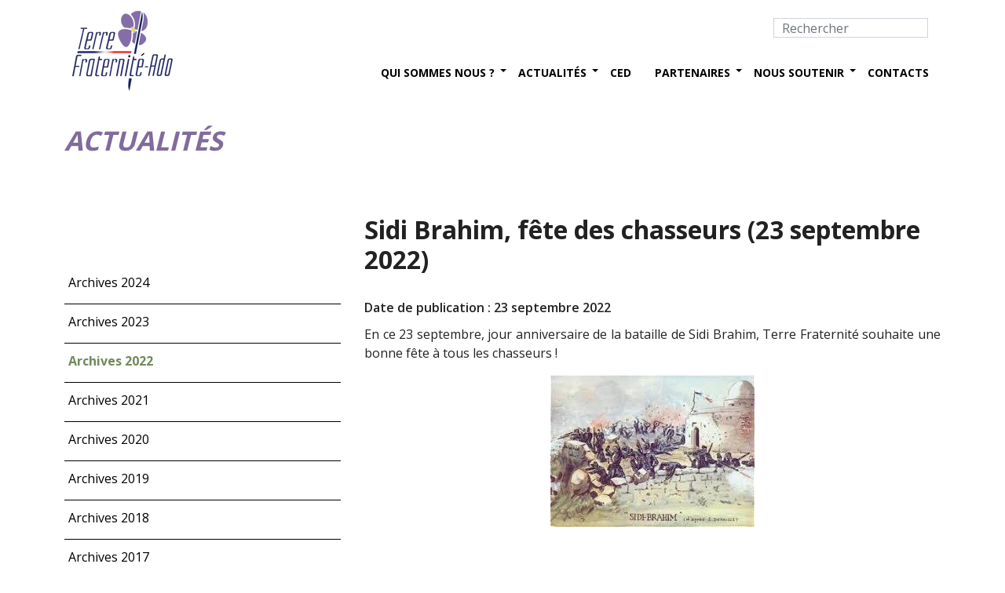

--- FILE ---
content_type: text/html; charset=UTF-8
request_url: https://www.terre-fraternite.fr/sidi-brahim-fete-des-chasseurs-23-septembre-2022/
body_size: 8667
content:
<!DOCTYPE html>
<html class="no-js">
<head>

	
	
	
	<meta charset="utf-8">
	<meta http-equiv="X-UA-Compatible" content="IE=edge">
  	<meta name="viewport" content="width=device-width, initial-scale=1.0">
	<link rel="alternate" hreflang="fr-fr" href="https://www.terre-fraternite.fr/sidi-brahim-fete-des-chasseurs-23-septembre-2022/" />
<link rel="alternate" hreflang="x-default" href="https://www.terre-fraternite.fr/sidi-brahim-fete-des-chasseurs-23-septembre-2022/" />

		<!-- All in One SEO 4.7.1.1 - aioseo.com -->
		<title>Sidi Brahim, fête des chasseurs (23 septembre 2022) | Terre Fraternité</title>
		<meta name="description" content="En ce 23 septembre, jour anniversaire de la bataille de Sidi Brahim, Terre Fraternité souhaite une bonne fête à tous les chasseurs !" />
		<meta name="robots" content="max-image-preview:large" />
		<link rel="canonical" href="https://www.terre-fraternite.fr/sidi-brahim-fete-des-chasseurs-23-septembre-2022/" />
		<meta name="generator" content="All in One SEO (AIOSEO) 4.7.1.1" />
		<meta property="og:locale" content="fr_FR" />
		<meta property="og:site_name" content="Terre Fraternité – Association sous statut loi 1901 créée en 2005, elle vient en soutien des militaires de l&#039;armée de terre blessés en service, à leur familles et aux familles des soldats morts en service" />
		<meta property="og:type" content="article" />
		<meta property="og:title" content="Sidi Brahim, fête des chasseurs (23 septembre 2022) | Terre Fraternité" />
		<meta property="og:description" content="En ce 23 septembre, jour anniversaire de la bataille de Sidi Brahim, Terre Fraternité souhaite une bonne fête à tous les chasseurs !" />
		<meta property="og:url" content="https://www.terre-fraternite.fr/sidi-brahim-fete-des-chasseurs-23-septembre-2022/" />
		<meta property="og:image" content="https://www.terre-fraternite.fr/wp-content/uploads/2021/09/logo_tf_2021.png" />
		<meta property="og:image:secure_url" content="https://www.terre-fraternite.fr/wp-content/uploads/2021/09/logo_tf_2021.png" />
		<meta property="og:image:width" content="126" />
		<meta property="og:image:height" content="105" />
		<meta property="article:published_time" content="2022-09-23T12:49:35+00:00" />
		<meta property="article:modified_time" content="2022-09-28T12:50:59+00:00" />
		<meta property="article:publisher" content="https://www.facebook.com/TerreFraternite/" />
		<meta name="twitter:card" content="summary" />
		<meta name="twitter:site" content="@TerreFraternite" />
		<meta name="twitter:title" content="Sidi Brahim, fête des chasseurs (23 septembre 2022) | Terre Fraternité" />
		<meta name="twitter:description" content="En ce 23 septembre, jour anniversaire de la bataille de Sidi Brahim, Terre Fraternité souhaite une bonne fête à tous les chasseurs !" />
		<meta name="twitter:creator" content="@TerreFraternite" />
		<meta name="twitter:image" content="https://www.terre-fraternite.fr/wp-content/uploads/2021/09/logo_tf_2021.png" />
		<script type="application/ld+json" class="aioseo-schema">
			{"@context":"https:\/\/schema.org","@graph":[{"@type":"Article","@id":"https:\/\/www.terre-fraternite.fr\/sidi-brahim-fete-des-chasseurs-23-septembre-2022\/#article","name":"Sidi Brahim, f\u00eate des chasseurs (23 septembre 2022) | Terre Fraternit\u00e9","headline":"Sidi Brahim, f\u00eate des chasseurs (23 septembre 2022)","author":{"@id":"##author"},"publisher":{"@id":"https:\/\/www.terre-fraternite.fr\/#organization"},"image":{"@type":"ImageObject","url":"https:\/\/www.terre-fraternite.fr\/wp-content\/uploads\/2022\/09\/2022_09_23-sidi_brahim.jpeg","width":260,"height":194},"datePublished":"2022-09-23T14:49:35+02:00","dateModified":"2022-09-28T14:50:59+02:00","inLanguage":"fr-FR","mainEntityOfPage":{"@id":"https:\/\/www.terre-fraternite.fr\/sidi-brahim-fete-des-chasseurs-23-septembre-2022\/#webpage"},"isPartOf":{"@id":"https:\/\/www.terre-fraternite.fr\/sidi-brahim-fete-des-chasseurs-23-septembre-2022\/#webpage"},"articleSection":"Actualit\u00e9s"},{"@type":"BreadcrumbList","@id":"https:\/\/www.terre-fraternite.fr\/sidi-brahim-fete-des-chasseurs-23-septembre-2022\/#breadcrumblist","itemListElement":[{"@type":"ListItem","@id":"https:\/\/www.terre-fraternite.fr\/#listItem","position":1,"name":"Domicile","item":"https:\/\/www.terre-fraternite.fr\/","nextItem":"https:\/\/www.terre-fraternite.fr\/sidi-brahim-fete-des-chasseurs-23-septembre-2022\/#listItem"},{"@type":"ListItem","@id":"https:\/\/www.terre-fraternite.fr\/sidi-brahim-fete-des-chasseurs-23-septembre-2022\/#listItem","position":2,"name":"Sidi Brahim, f\u00eate des chasseurs (23 septembre 2022)","previousItem":"https:\/\/www.terre-fraternite.fr\/#listItem"}]},{"@type":"Organization","@id":"https:\/\/www.terre-fraternite.fr\/#organization","name":"Terre Fraternit\u00e9","description":"Association sous statut loi 1901 cr\u00e9\u00e9e en 2005, elle vient en soutien des militaires de l'arm\u00e9e de terre bless\u00e9s en service, \u00e0 leur familles et aux familles des soldats morts en service","url":"https:\/\/www.terre-fraternite.fr\/","telephone":"+33144423175","logo":{"@type":"ImageObject","url":"https:\/\/www.terre-fraternite.fr\/wp-content\/uploads\/2021\/09\/logo_tf_2021.png","@id":"https:\/\/www.terre-fraternite.fr\/sidi-brahim-fete-des-chasseurs-23-septembre-2022\/#organizationLogo","width":126,"height":105},"image":{"@id":"https:\/\/www.terre-fraternite.fr\/sidi-brahim-fete-des-chasseurs-23-septembre-2022\/#organizationLogo"},"sameAs":["https:\/\/www.facebook.com\/TerreFraternite\/","https:\/\/twitter.com\/TerreFraternite\/","https:\/\/www.instagram.com\/terrefraternite\/","https:\/\/www.youtube.com\/channel\/UCumwVrnOxO-X5QwKjRpWHGQ"]},{"@type":"Person","@id":"##author","url":"#","name":"Terre Fraternit\u00e9"},{"@type":"WebPage","@id":"https:\/\/www.terre-fraternite.fr\/sidi-brahim-fete-des-chasseurs-23-septembre-2022\/#webpage","url":"https:\/\/www.terre-fraternite.fr\/sidi-brahim-fete-des-chasseurs-23-septembre-2022\/","name":"Sidi Brahim, f\u00eate des chasseurs (23 septembre 2022) | Terre Fraternit\u00e9","description":"En ce 23 septembre, jour anniversaire de la bataille de Sidi Brahim, Terre Fraternit\u00e9 souhaite une bonne f\u00eate \u00e0 tous les chasseurs !","inLanguage":"fr-FR","isPartOf":{"@id":"https:\/\/www.terre-fraternite.fr\/#website"},"breadcrumb":{"@id":"https:\/\/www.terre-fraternite.fr\/sidi-brahim-fete-des-chasseurs-23-septembre-2022\/#breadcrumblist"},"author":{"@id":"##author"},"creator":{"@id":"##author"},"image":{"@type":"ImageObject","url":"https:\/\/www.terre-fraternite.fr\/wp-content\/uploads\/2022\/09\/2022_09_23-sidi_brahim.jpeg","@id":"https:\/\/www.terre-fraternite.fr\/sidi-brahim-fete-des-chasseurs-23-septembre-2022\/#mainImage","width":260,"height":194},"primaryImageOfPage":{"@id":"https:\/\/www.terre-fraternite.fr\/sidi-brahim-fete-des-chasseurs-23-septembre-2022\/#mainImage"},"datePublished":"2022-09-23T14:49:35+02:00","dateModified":"2022-09-28T14:50:59+02:00"},{"@type":"WebSite","@id":"https:\/\/www.terre-fraternite.fr\/#website","url":"https:\/\/www.terre-fraternite.fr\/","name":"Terre Fraternit\u00e9","description":"Association sous statut loi 1901 cr\u00e9\u00e9e en 2005, elle vient en soutien des militaires de l'arm\u00e9e de terre bless\u00e9s en service, \u00e0 leur familles et aux familles des soldats morts en service","inLanguage":"fr-FR","publisher":{"@id":"https:\/\/www.terre-fraternite.fr\/#organization"}}]}
		</script>
		<!-- All in One SEO -->

<script type="text/javascript">
/* <![CDATA[ */
window._wpemojiSettings = {"baseUrl":"https:\/\/s.w.org\/images\/core\/emoji\/15.0.3\/72x72\/","ext":".png","svgUrl":"https:\/\/s.w.org\/images\/core\/emoji\/15.0.3\/svg\/","svgExt":".svg","source":{"concatemoji":"https:\/\/www.terre-fraternite.fr\/wp-includes\/js\/wp-emoji-release.min.js?ver=6.6.4"}};
/*! This file is auto-generated */
!function(i,n){var o,s,e;function c(e){try{var t={supportTests:e,timestamp:(new Date).valueOf()};sessionStorage.setItem(o,JSON.stringify(t))}catch(e){}}function p(e,t,n){e.clearRect(0,0,e.canvas.width,e.canvas.height),e.fillText(t,0,0);var t=new Uint32Array(e.getImageData(0,0,e.canvas.width,e.canvas.height).data),r=(e.clearRect(0,0,e.canvas.width,e.canvas.height),e.fillText(n,0,0),new Uint32Array(e.getImageData(0,0,e.canvas.width,e.canvas.height).data));return t.every(function(e,t){return e===r[t]})}function u(e,t,n){switch(t){case"flag":return n(e,"\ud83c\udff3\ufe0f\u200d\u26a7\ufe0f","\ud83c\udff3\ufe0f\u200b\u26a7\ufe0f")?!1:!n(e,"\ud83c\uddfa\ud83c\uddf3","\ud83c\uddfa\u200b\ud83c\uddf3")&&!n(e,"\ud83c\udff4\udb40\udc67\udb40\udc62\udb40\udc65\udb40\udc6e\udb40\udc67\udb40\udc7f","\ud83c\udff4\u200b\udb40\udc67\u200b\udb40\udc62\u200b\udb40\udc65\u200b\udb40\udc6e\u200b\udb40\udc67\u200b\udb40\udc7f");case"emoji":return!n(e,"\ud83d\udc26\u200d\u2b1b","\ud83d\udc26\u200b\u2b1b")}return!1}function f(e,t,n){var r="undefined"!=typeof WorkerGlobalScope&&self instanceof WorkerGlobalScope?new OffscreenCanvas(300,150):i.createElement("canvas"),a=r.getContext("2d",{willReadFrequently:!0}),o=(a.textBaseline="top",a.font="600 32px Arial",{});return e.forEach(function(e){o[e]=t(a,e,n)}),o}function t(e){var t=i.createElement("script");t.src=e,t.defer=!0,i.head.appendChild(t)}"undefined"!=typeof Promise&&(o="wpEmojiSettingsSupports",s=["flag","emoji"],n.supports={everything:!0,everythingExceptFlag:!0},e=new Promise(function(e){i.addEventListener("DOMContentLoaded",e,{once:!0})}),new Promise(function(t){var n=function(){try{var e=JSON.parse(sessionStorage.getItem(o));if("object"==typeof e&&"number"==typeof e.timestamp&&(new Date).valueOf()<e.timestamp+604800&&"object"==typeof e.supportTests)return e.supportTests}catch(e){}return null}();if(!n){if("undefined"!=typeof Worker&&"undefined"!=typeof OffscreenCanvas&&"undefined"!=typeof URL&&URL.createObjectURL&&"undefined"!=typeof Blob)try{var e="postMessage("+f.toString()+"("+[JSON.stringify(s),u.toString(),p.toString()].join(",")+"));",r=new Blob([e],{type:"text/javascript"}),a=new Worker(URL.createObjectURL(r),{name:"wpTestEmojiSupports"});return void(a.onmessage=function(e){c(n=e.data),a.terminate(),t(n)})}catch(e){}c(n=f(s,u,p))}t(n)}).then(function(e){for(var t in e)n.supports[t]=e[t],n.supports.everything=n.supports.everything&&n.supports[t],"flag"!==t&&(n.supports.everythingExceptFlag=n.supports.everythingExceptFlag&&n.supports[t]);n.supports.everythingExceptFlag=n.supports.everythingExceptFlag&&!n.supports.flag,n.DOMReady=!1,n.readyCallback=function(){n.DOMReady=!0}}).then(function(){return e}).then(function(){var e;n.supports.everything||(n.readyCallback(),(e=n.source||{}).concatemoji?t(e.concatemoji):e.wpemoji&&e.twemoji&&(t(e.twemoji),t(e.wpemoji)))}))}((window,document),window._wpemojiSettings);
/* ]]> */
</script>
<link rel='stylesheet' id='dashicons-css' href='https://www.terre-fraternite.fr/wp-includes/css/dashicons.min.css?ver=6.6.4' type='text/css' media='all' />
<link rel='stylesheet' id='menu-icons-extra-css' href='https://www.terre-fraternite.fr/wp-content/plugins/menu-icons/css/extra.min.css?ver=0.13.15' type='text/css' media='all' />
<style id='wp-emoji-styles-inline-css' type='text/css'>

	img.wp-smiley, img.emoji {
		display: inline !important;
		border: none !important;
		box-shadow: none !important;
		height: 1em !important;
		width: 1em !important;
		margin: 0 0.07em !important;
		vertical-align: -0.1em !important;
		background: none !important;
		padding: 0 !important;
	}
</style>
<link rel='stylesheet' id='wp-block-library-css' href='https://www.terre-fraternite.fr/wp-includes/css/dist/block-library/style.min.css?ver=6.6.4' type='text/css' media='all' />
<style id='classic-theme-styles-inline-css' type='text/css'>
/*! This file is auto-generated */
.wp-block-button__link{color:#fff;background-color:#32373c;border-radius:9999px;box-shadow:none;text-decoration:none;padding:calc(.667em + 2px) calc(1.333em + 2px);font-size:1.125em}.wp-block-file__button{background:#32373c;color:#fff;text-decoration:none}
</style>
<style id='global-styles-inline-css' type='text/css'>
:root{--wp--preset--aspect-ratio--square: 1;--wp--preset--aspect-ratio--4-3: 4/3;--wp--preset--aspect-ratio--3-4: 3/4;--wp--preset--aspect-ratio--3-2: 3/2;--wp--preset--aspect-ratio--2-3: 2/3;--wp--preset--aspect-ratio--16-9: 16/9;--wp--preset--aspect-ratio--9-16: 9/16;--wp--preset--color--black: #000000;--wp--preset--color--cyan-bluish-gray: #abb8c3;--wp--preset--color--white: #ffffff;--wp--preset--color--pale-pink: #f78da7;--wp--preset--color--vivid-red: #cf2e2e;--wp--preset--color--luminous-vivid-orange: #ff6900;--wp--preset--color--luminous-vivid-amber: #fcb900;--wp--preset--color--light-green-cyan: #7bdcb5;--wp--preset--color--vivid-green-cyan: #00d084;--wp--preset--color--pale-cyan-blue: #8ed1fc;--wp--preset--color--vivid-cyan-blue: #0693e3;--wp--preset--color--vivid-purple: #9b51e0;--wp--preset--gradient--vivid-cyan-blue-to-vivid-purple: linear-gradient(135deg,rgba(6,147,227,1) 0%,rgb(155,81,224) 100%);--wp--preset--gradient--light-green-cyan-to-vivid-green-cyan: linear-gradient(135deg,rgb(122,220,180) 0%,rgb(0,208,130) 100%);--wp--preset--gradient--luminous-vivid-amber-to-luminous-vivid-orange: linear-gradient(135deg,rgba(252,185,0,1) 0%,rgba(255,105,0,1) 100%);--wp--preset--gradient--luminous-vivid-orange-to-vivid-red: linear-gradient(135deg,rgba(255,105,0,1) 0%,rgb(207,46,46) 100%);--wp--preset--gradient--very-light-gray-to-cyan-bluish-gray: linear-gradient(135deg,rgb(238,238,238) 0%,rgb(169,184,195) 100%);--wp--preset--gradient--cool-to-warm-spectrum: linear-gradient(135deg,rgb(74,234,220) 0%,rgb(151,120,209) 20%,rgb(207,42,186) 40%,rgb(238,44,130) 60%,rgb(251,105,98) 80%,rgb(254,248,76) 100%);--wp--preset--gradient--blush-light-purple: linear-gradient(135deg,rgb(255,206,236) 0%,rgb(152,150,240) 100%);--wp--preset--gradient--blush-bordeaux: linear-gradient(135deg,rgb(254,205,165) 0%,rgb(254,45,45) 50%,rgb(107,0,62) 100%);--wp--preset--gradient--luminous-dusk: linear-gradient(135deg,rgb(255,203,112) 0%,rgb(199,81,192) 50%,rgb(65,88,208) 100%);--wp--preset--gradient--pale-ocean: linear-gradient(135deg,rgb(255,245,203) 0%,rgb(182,227,212) 50%,rgb(51,167,181) 100%);--wp--preset--gradient--electric-grass: linear-gradient(135deg,rgb(202,248,128) 0%,rgb(113,206,126) 100%);--wp--preset--gradient--midnight: linear-gradient(135deg,rgb(2,3,129) 0%,rgb(40,116,252) 100%);--wp--preset--font-size--small: 13px;--wp--preset--font-size--medium: 20px;--wp--preset--font-size--large: 36px;--wp--preset--font-size--x-large: 42px;--wp--preset--spacing--20: 0.44rem;--wp--preset--spacing--30: 0.67rem;--wp--preset--spacing--40: 1rem;--wp--preset--spacing--50: 1.5rem;--wp--preset--spacing--60: 2.25rem;--wp--preset--spacing--70: 3.38rem;--wp--preset--spacing--80: 5.06rem;--wp--preset--shadow--natural: 6px 6px 9px rgba(0, 0, 0, 0.2);--wp--preset--shadow--deep: 12px 12px 50px rgba(0, 0, 0, 0.4);--wp--preset--shadow--sharp: 6px 6px 0px rgba(0, 0, 0, 0.2);--wp--preset--shadow--outlined: 6px 6px 0px -3px rgba(255, 255, 255, 1), 6px 6px rgba(0, 0, 0, 1);--wp--preset--shadow--crisp: 6px 6px 0px rgba(0, 0, 0, 1);}:where(.is-layout-flex){gap: 0.5em;}:where(.is-layout-grid){gap: 0.5em;}body .is-layout-flex{display: flex;}.is-layout-flex{flex-wrap: wrap;align-items: center;}.is-layout-flex > :is(*, div){margin: 0;}body .is-layout-grid{display: grid;}.is-layout-grid > :is(*, div){margin: 0;}:where(.wp-block-columns.is-layout-flex){gap: 2em;}:where(.wp-block-columns.is-layout-grid){gap: 2em;}:where(.wp-block-post-template.is-layout-flex){gap: 1.25em;}:where(.wp-block-post-template.is-layout-grid){gap: 1.25em;}.has-black-color{color: var(--wp--preset--color--black) !important;}.has-cyan-bluish-gray-color{color: var(--wp--preset--color--cyan-bluish-gray) !important;}.has-white-color{color: var(--wp--preset--color--white) !important;}.has-pale-pink-color{color: var(--wp--preset--color--pale-pink) !important;}.has-vivid-red-color{color: var(--wp--preset--color--vivid-red) !important;}.has-luminous-vivid-orange-color{color: var(--wp--preset--color--luminous-vivid-orange) !important;}.has-luminous-vivid-amber-color{color: var(--wp--preset--color--luminous-vivid-amber) !important;}.has-light-green-cyan-color{color: var(--wp--preset--color--light-green-cyan) !important;}.has-vivid-green-cyan-color{color: var(--wp--preset--color--vivid-green-cyan) !important;}.has-pale-cyan-blue-color{color: var(--wp--preset--color--pale-cyan-blue) !important;}.has-vivid-cyan-blue-color{color: var(--wp--preset--color--vivid-cyan-blue) !important;}.has-vivid-purple-color{color: var(--wp--preset--color--vivid-purple) !important;}.has-black-background-color{background-color: var(--wp--preset--color--black) !important;}.has-cyan-bluish-gray-background-color{background-color: var(--wp--preset--color--cyan-bluish-gray) !important;}.has-white-background-color{background-color: var(--wp--preset--color--white) !important;}.has-pale-pink-background-color{background-color: var(--wp--preset--color--pale-pink) !important;}.has-vivid-red-background-color{background-color: var(--wp--preset--color--vivid-red) !important;}.has-luminous-vivid-orange-background-color{background-color: var(--wp--preset--color--luminous-vivid-orange) !important;}.has-luminous-vivid-amber-background-color{background-color: var(--wp--preset--color--luminous-vivid-amber) !important;}.has-light-green-cyan-background-color{background-color: var(--wp--preset--color--light-green-cyan) !important;}.has-vivid-green-cyan-background-color{background-color: var(--wp--preset--color--vivid-green-cyan) !important;}.has-pale-cyan-blue-background-color{background-color: var(--wp--preset--color--pale-cyan-blue) !important;}.has-vivid-cyan-blue-background-color{background-color: var(--wp--preset--color--vivid-cyan-blue) !important;}.has-vivid-purple-background-color{background-color: var(--wp--preset--color--vivid-purple) !important;}.has-black-border-color{border-color: var(--wp--preset--color--black) !important;}.has-cyan-bluish-gray-border-color{border-color: var(--wp--preset--color--cyan-bluish-gray) !important;}.has-white-border-color{border-color: var(--wp--preset--color--white) !important;}.has-pale-pink-border-color{border-color: var(--wp--preset--color--pale-pink) !important;}.has-vivid-red-border-color{border-color: var(--wp--preset--color--vivid-red) !important;}.has-luminous-vivid-orange-border-color{border-color: var(--wp--preset--color--luminous-vivid-orange) !important;}.has-luminous-vivid-amber-border-color{border-color: var(--wp--preset--color--luminous-vivid-amber) !important;}.has-light-green-cyan-border-color{border-color: var(--wp--preset--color--light-green-cyan) !important;}.has-vivid-green-cyan-border-color{border-color: var(--wp--preset--color--vivid-green-cyan) !important;}.has-pale-cyan-blue-border-color{border-color: var(--wp--preset--color--pale-cyan-blue) !important;}.has-vivid-cyan-blue-border-color{border-color: var(--wp--preset--color--vivid-cyan-blue) !important;}.has-vivid-purple-border-color{border-color: var(--wp--preset--color--vivid-purple) !important;}.has-vivid-cyan-blue-to-vivid-purple-gradient-background{background: var(--wp--preset--gradient--vivid-cyan-blue-to-vivid-purple) !important;}.has-light-green-cyan-to-vivid-green-cyan-gradient-background{background: var(--wp--preset--gradient--light-green-cyan-to-vivid-green-cyan) !important;}.has-luminous-vivid-amber-to-luminous-vivid-orange-gradient-background{background: var(--wp--preset--gradient--luminous-vivid-amber-to-luminous-vivid-orange) !important;}.has-luminous-vivid-orange-to-vivid-red-gradient-background{background: var(--wp--preset--gradient--luminous-vivid-orange-to-vivid-red) !important;}.has-very-light-gray-to-cyan-bluish-gray-gradient-background{background: var(--wp--preset--gradient--very-light-gray-to-cyan-bluish-gray) !important;}.has-cool-to-warm-spectrum-gradient-background{background: var(--wp--preset--gradient--cool-to-warm-spectrum) !important;}.has-blush-light-purple-gradient-background{background: var(--wp--preset--gradient--blush-light-purple) !important;}.has-blush-bordeaux-gradient-background{background: var(--wp--preset--gradient--blush-bordeaux) !important;}.has-luminous-dusk-gradient-background{background: var(--wp--preset--gradient--luminous-dusk) !important;}.has-pale-ocean-gradient-background{background: var(--wp--preset--gradient--pale-ocean) !important;}.has-electric-grass-gradient-background{background: var(--wp--preset--gradient--electric-grass) !important;}.has-midnight-gradient-background{background: var(--wp--preset--gradient--midnight) !important;}.has-small-font-size{font-size: var(--wp--preset--font-size--small) !important;}.has-medium-font-size{font-size: var(--wp--preset--font-size--medium) !important;}.has-large-font-size{font-size: var(--wp--preset--font-size--large) !important;}.has-x-large-font-size{font-size: var(--wp--preset--font-size--x-large) !important;}
:where(.wp-block-post-template.is-layout-flex){gap: 1.25em;}:where(.wp-block-post-template.is-layout-grid){gap: 1.25em;}
:where(.wp-block-columns.is-layout-flex){gap: 2em;}:where(.wp-block-columns.is-layout-grid){gap: 2em;}
:root :where(.wp-block-pullquote){font-size: 1.5em;line-height: 1.6;}
</style>
<link rel='stylesheet' id='slb_core-css' href='https://www.terre-fraternite.fr/wp-content/plugins/simple-lightbox/client/css/app.css?ver=2.9.3' type='text/css' media='all' />
<link rel='stylesheet' id='bootstrap-css-css' href='https://www.terre-fraternite.fr/wp-content/themes/bst-master/css/bootstrap.min.css?ver=5.1.1' type='text/css' media='all' />
<link rel='stylesheet' id='bootstrap-custom-css-css' href='https://www.terre-fraternite.fr/wp-content/themes/bst-master/css/bootstrap-custom.css?ver=6.6.4' type='text/css' media='all' />
<link rel='stylesheet' id='bst-css-css' href='https://www.terre-fraternite.fr/wp-content/themes/bst-master/css/bst.css' type='text/css' media='all' />
<link rel='stylesheet' id='slick-css-css' href='https://www.terre-fraternite.fr/wp-content/themes/bst-master/slick/slick.css' type='text/css' media='all' />
<link rel='stylesheet' id='slick-theme-css' href='https://www.terre-fraternite.fr/wp-content/themes/bst-master/slick/slick-theme.css' type='text/css' media='all' />
<link rel='stylesheet' id='hover-effect-css' href='https://www.terre-fraternite.fr/wp-content/themes/bst-master/css/hover-effect.css' type='text/css' media='all' />
<script type="text/javascript" src="https://www.terre-fraternite.fr/wp-includes/js/jquery/jquery.min.js?ver=3.7.1" id="jquery-core-js"></script>
<script type="text/javascript" src="https://www.terre-fraternite.fr/wp-includes/js/jquery/jquery-migrate.min.js?ver=3.4.1" id="jquery-migrate-js"></script>
<script type="text/javascript" id="ajax-script-jeumont-js-extra">
/* <![CDATA[ */
var ajax_object = {"ajax_url":"https:\/\/www.terre-fraternite.fr\/wp-admin\/admin-ajax.php"};
/* ]]> */
</script>
<script type="text/javascript" src="https://www.terre-fraternite.fr/wp-content/themes/bst-master/js/ajax-script.js?ver=6.6.4" id="ajax-script-jeumont-js"></script>
<link rel="https://api.w.org/" href="https://www.terre-fraternite.fr/wp-json/" /><link rel="alternate" title="JSON" type="application/json" href="https://www.terre-fraternite.fr/wp-json/wp/v2/posts/16343" /><link rel="alternate" title="oEmbed (JSON)" type="application/json+oembed" href="https://www.terre-fraternite.fr/wp-json/oembed/1.0/embed?url=https%3A%2F%2Fwww.terre-fraternite.fr%2Fsidi-brahim-fete-des-chasseurs-23-septembre-2022%2F" />
<link rel="alternate" title="oEmbed (XML)" type="text/xml+oembed" href="https://www.terre-fraternite.fr/wp-json/oembed/1.0/embed?url=https%3A%2F%2Fwww.terre-fraternite.fr%2Fsidi-brahim-fete-des-chasseurs-23-septembre-2022%2F&#038;format=xml" />
<meta name="generator" content="WPML ver:4.6.13 stt:1,4;" />
<link rel="icon" href="https://www.terre-fraternite.fr/wp-content/uploads/2024/06/cropped-logo_tfado_square-32x32.png" sizes="32x32" />
<link rel="icon" href="https://www.terre-fraternite.fr/wp-content/uploads/2024/06/cropped-logo_tfado_square-192x192.png" sizes="192x192" />
<link rel="apple-touch-icon" href="https://www.terre-fraternite.fr/wp-content/uploads/2024/06/cropped-logo_tfado_square-180x180.png" />
<meta name="msapplication-TileImage" content="https://www.terre-fraternite.fr/wp-content/uploads/2024/06/cropped-logo_tfado_square-270x270.png" />
	
	
  <link href='https://fonts.googleapis.com/css?family=Open+Sans:400,300,700,600' rel='stylesheet' type='text/css'>

  <link rel="manifest" href="favicons/manifest.json">

  <meta name="theme-color" content="#ffffff">

<script>
  (function(i,s,o,g,r,a,m){i['GoogleAnalyticsObject']=r;i[r]=i[r]||function(){
  (i[r].q=i[r].q||[]).push(arguments)},i[r].l=1*new Date();a=s.createElement(o),
  m=s.getElementsByTagName(o)[0];a.async=1;a.src=g;m.parentNode.insertBefore(a,m)
  })(window,document,'script','//www.google-analytics.com/analytics.js','ga');

  ga('create', 'UA-70872124-1', 'auto');
  ga('send', 'pageview');
</script>

<link rel="stylesheet" type="text/css" media="all" href="https://www.terre-fraternite.fr/wp-content/themes/bst-master/style.css" />

</head>

<body class="post-template-default single single-post postid-16343 single-format-standard membres chrome">

<!--[if lt IE 8]>
<div class="alert alert-warning">
	You are using an <strong>outdated</strong> browser. Please <a href="http://browsehappy.com/">upgrade your browser</a> to improve your experience.
</div>
<![endif]-->

<nav class="navbar navbar-default navbar-static-top">
  <div class="container">
    <div class="navbar-header">
      <button type="button" class="navbar-toggle collapsed" data-bs-toggle="collapse" data-bs-target="#navbar">
        <span class="sr-only">Toggle navigation</span>
        <span class="icon-bar"></span>
        <span class="icon-bar"></span>
        <span class="icon-bar"></span>
      </button>
      <a class="navbar-brand" href="https://www.terre-fraternite.fr/">
        <img alt="logo" src="https://www.terre-fraternite.fr/wp-content/themes/bst-master/images/logo.png" >
      </a>
    </div>
	    <div class="collapse navbar-collapse" id="navbar">
        
<form class="navbar-form" role="search" method="get" id="searchform" action="https://www.terre-fraternite.fr/?lang=fr">
	<div class="pull-right">
		<div class="form-group">
			<input class="form-control" type="hidden" value="fr" name="lang" id="lang">
			<input class="form-control" type="text" value="" placeholder="Rechercher" name="s" id="s">
		</div>
		<button type="submit" id="searchsubmit" value="" class="btn btn-default"><i class="glyphicon glyphicon-search"></i></button>
	</div>
</form>
          <div class="menu-menu-principal-container"><ul id="menu-menu-principal" class="nav navbar-nav navbar-right"><li id="menu-item-14693" class="menu-item menu-item-type-custom menu-item-object-custom menu-item-has-children menu-item-14693 dropdown"><a title="Qui sommes nous ?" href="#" data-bs-toggle="dropdown" class="dropdown-toggle" aria-haspopup="true">Qui sommes nous ? <span class="caret"></span></a>
<ul role="menu" class="dropdown-menu">
	<li id="menu-item-14694" class="menu-item menu-item-type-post_type menu-item-object-page menu-item-14694"><a title="L’association Terre Fraternité" href="https://www.terre-fraternite.fr/lassociation-terre-fraternite/">L’association Terre Fraternité</a></li>
	<li id="menu-item-14695" class="menu-item menu-item-type-post_type menu-item-object-page menu-item-14695"><a title="Nos actions" href="https://www.terre-fraternite.fr/nos-actions/">Nos actions</a></li>
	<li id="menu-item-14696" class="menu-item menu-item-type-post_type menu-item-object-page menu-item-14696"><a title="Notre président" href="https://www.terre-fraternite.fr/notre-president/">Notre président</a></li>
	<li id="menu-item-14697" class="menu-item menu-item-type-post_type menu-item-object-page menu-item-14697"><a title="Notre fondateur" href="https://www.terre-fraternite.fr/notre-fondateur/">Notre fondateur</a></li>
	<li id="menu-item-14698" class="menu-item menu-item-type-post_type menu-item-object-page menu-item-14698"><a title="Notre marraine" href="https://www.terre-fraternite.fr/notre-marraine/">Notre marraine</a></li>
	<li id="menu-item-14699" class="menu-item menu-item-type-post_type menu-item-object-page menu-item-14699"><a title="Notre ancien porte-fanion" href="https://www.terre-fraternite.fr/notre-porte-fanion/">Notre ancien porte-fanion</a></li>
	<li id="menu-item-14700" class="menu-item menu-item-type-post_type menu-item-object-page menu-item-14700"><a title="Nos lettres d’information" href="https://www.terre-fraternite.fr/nos-lettres-dinformation/">Nos lettres d’information</a></li>
	<li id="menu-item-14701" class="menu-item menu-item-type-post_type menu-item-object-page menu-item-14701"><a title="Assemblées générales annuelles" href="https://www.terre-fraternite.fr/assemblees-generales/">Assemblées générales annuelles</a></li>
</ul>
</li>
<li id="menu-item-14702" class="menu-item menu-item-type-post_type menu-item-object-page menu-item-has-children menu-item-14702 dropdown"><a title="Actualités" href="https://www.terre-fraternite.fr/actualites/" data-bs-toggle="dropdown" class="dropdown-toggle" aria-haspopup="true">Actualités <span class="caret"></span></a>
<ul role="menu" class="dropdown-menu">
	<li id="menu-item-14703" class="menu-item menu-item-type-post_type menu-item-object-page menu-item-14703"><a title="Actualités" href="https://www.terre-fraternite.fr/actualites/">Actualités</a></li>
	<li id="menu-item-14704" class="menu-item menu-item-type-post_type menu-item-object-page menu-item-14704"><a title="Agenda" href="https://www.terre-fraternite.fr/agenda/">Agenda</a></li>
	<li id="menu-item-14705" class="menu-item menu-item-type-post_type menu-item-object-page menu-item-14705"><a title="Vidéos" href="https://www.terre-fraternite.fr/videos/">Vidéos</a></li>
</ul>
</li>
<li id="menu-item-14706" class="menu-item menu-item-type-post_type menu-item-object-page menu-item-14706"><a title="CED" href="https://www.terre-fraternite.fr/comite-de-lentraide-defense/">CED</a></li>
<li id="menu-item-14707" class="menu-item menu-item-type-custom menu-item-object-custom menu-item-has-children menu-item-14707 dropdown"><a title="Partenaires" href="#" data-bs-toggle="dropdown" class="dropdown-toggle" aria-haspopup="true">Partenaires <span class="caret"></span></a>
<ul role="menu" class="dropdown-menu">
	<li id="menu-item-14743" class="menu-item menu-item-type-post_type menu-item-object-page menu-item-14743"><a title="Nous agissons ensemble" href="https://www.terre-fraternite.fr/nous-agissons-ensemble/">Nous agissons ensemble</a></li>
	<li id="menu-item-14760" class="menu-item menu-item-type-post_type menu-item-object-page menu-item-14760"><a title="Partenaires" href="https://www.terre-fraternite.fr/partenaires/">Partenaires</a></li>
</ul>
</li>
<li id="menu-item-14708" class="menu-item menu-item-type-custom menu-item-object-custom menu-item-has-children menu-item-14708 dropdown"><a title="Nous soutenir" href="#" data-bs-toggle="dropdown" class="dropdown-toggle" aria-haspopup="true">Nous soutenir <span class="caret"></span></a>
<ul role="menu" class="dropdown-menu">
	<li id="menu-item-25714" class="menu-item menu-item-type-custom menu-item-object-custom menu-item-25714"><a title="Pour nous faire un don" href="https://www.terrefraternite-ado.fr/faire-un-don/">Pour nous faire un don</a></li>
	<li id="menu-item-14710" class="menu-item menu-item-type-post_type menu-item-object-page menu-item-14710"><a title="Organiser un événement" href="https://www.terre-fraternite.fr/organiser-un-evenement/">Organiser un événement</a></li>
</ul>
</li>
<li id="menu-item-14711" class="menu-item menu-item-type-post_type menu-item-object-page menu-item-14711"><a title="Contacts" href="https://www.terre-fraternite.fr/contacts/">Contacts</a></li>
</ul></div>    </div>
  </div>
</nav>



	<div class="bandeau no_background">
	  <div class="container">
	    <h1><p>Actualités</p>
 
	      <span class=""></span>
	    </h1>
	  </div>
  </div>
<main class="simple_page">
  <div class="container">
    <div class="row">
	
	<div class="col-md-4 archives-news">

		<div class="archives-news-title">&nbsp;</div>

<div class="archives-news-menu"><a href="/actualites/page/1/">Archives 2024</a></div><div class="archives-news-menu"><a href="/actualites/page/4/">Archives 2023</a></div><div class="archives-news-menu"><b><a href="/actualites/page/14/">Archives 2022</a></b></div><div class="archives-news-menu"><a href="/actualites/page/30/">Archives 2021</a></div><div class="archives-news-menu"><a href="/actualites/page/42/">Archives 2020</a></div><div class="archives-news-menu"><a href="/actualites/page/46/">Archives 2019</a></div><div class="archives-news-menu"><a href="/actualites/page/52/">Archives 2018</a></div><div class="archives-news-menu"><a href="/actualites/page/66/">Archives 2017</a></div><div class="archives-news-menu"><a href="/actualites/page/83/">Archives 2016</a></div><div class="archives-news-menu"><a href="/actualites/page/109/">Archives 2015</a></div><div class="archives-news-menu"><a href="/actualites/page/130/">Archives 2014</a></div><div class="archives-news-menu"><a href="/actualites/page/141/">Archives 2013</a></div><div class="archives-news-menu"><a href="/actualites/page/147/">Archives 2012</a></div>	
	
</div>	  
	  
      <div class="col-md-8">
        <h1 class="actu-title">Sidi Brahim, fête des chasseurs (23 septembre 2022)</h1>
        <p class="actu-date">Date de publication : 23 septembre 2022</p> 
		  
          <div class="actu-content">
              <p>En ce 23 septembre, jour anniversaire de la bataille de Sidi Brahim, Terre Fraternité souhaite une bonne fête à tous les chasseurs !</p>
<p><img loading="lazy" decoding="async" class="aligncenter size-full wp-image-16344" src="https://www.terre-fraternite.fr/wp-content/uploads/2022/09/2022_09_23-sidi_brahim.jpeg" alt="" width="260" height="194" /></p>
          </div>
		  
		  
                </div>      
    </div>
  </div>

  
</main>

<script>
jQuery( document ).ready(function() {
   jQuery('.slideshow-actus').slick({
    slidesToShow: 1,
    slidesToScroll: 1,
    arrows: false,
    dots: true,
  });
});

</script>

<div id="sponsor">
	<a href=""><img src=""></a>
</div>

<footer class="site-footer">

	<div id="footer_wrap">
		<div id="footer_left">
			<p><a href="http://www.terre-fraternite.fr/mentions-legales/">Mentions légales</a></p>
		</div>
			
		<div id="footer_right">
		Pour nous suivre :									<a href="https://www.youtube.com/channel/UCumwVrnOxO-X5QwKjRpWHGQ" target="_blank"><img src="https://www.terre-fraternite.fr/wp-content/uploads/2021/09/2560px-YouTube_Logo_2017.svg.png"></a>
										<a href="https://www.facebook.com/TerreFraternite/" target="_blank"><img src="https://www.terre-fraternite.fr/wp-content/uploads/2021/09/facebook-770688_1280.png"></a>
										<a href="https://twitter.com/TerreFraternite/" target="_blank"><img src="https://www.terre-fraternite.fr/wp-content/uploads/2023/08/logo_x_twitter.png"></a>
										<a href="https://www.instagram.com/terrefraternite/" target="_blank"><img src="https://www.terre-fraternite.fr/wp-content/uploads/2021/10/instagram_1280.png"></a>
										<a href=" https://www.linkedin.com/in/terre-fraternité-944967270/" target="_blank"><img src="https://www.terre-fraternite.fr/wp-content/uploads/2023/07/LinkedIn_logo_initials.png"></a>
										
		<div class="clear"></div>
	</div>
</footer>

        <script>
            (function () {
                document.addEventListener("DOMContentLoaded", function (e) {
                    if (document.hasOwnProperty("visibilityState") && document.visibilityState === "prerender") {
                        return;
                    }

                                            if (navigator.webdriver || /bot|crawler|spider|crawling|semrushbot|chrome-lighthouse/i.test(navigator.userAgent)) {
                            return;
                        }
                                        
                    let referrer_url = null;

                    if (typeof document.referrer === 'string' && document.referrer.length > 0) {
                        referrer_url = document.referrer;
                    }

                    const params = location.search.slice(1).split('&').reduce((acc, s) => {
                        const [k, v] = s.split('=');
                        return Object.assign(acc, {[k]: v});
                    }, {});

                    const url = "https://www.terre-fraternite.fr/wp-json/iawp/search";
                    const body = {
                        referrer_url,
                        utm_source: params.utm_source,
                        utm_medium: params.utm_medium,
                        utm_campaign: params.utm_campaign,
                        utm_term: params.utm_term,
                        utm_content: params.utm_content,
                        gclid: params.gclid,
                        ...{"payload":{"resource":"singular","singular_id":16343,"page":1},"signature":"bde1267754d99b8b58fcc180331155b2"}                    };
                    const xhr = new XMLHttpRequest();
                    xhr.open("POST", url, true);
                    xhr.setRequestHeader("Content-Type", "application/json;charset=UTF-8");
                    xhr.send(JSON.stringify(body));
                });
            })();
        </script>
        <script type="text/javascript" src="https://www.terre-fraternite.fr/wp-content/themes/bst-master/js/modernizr-2.8.3.min.js" id="modernizr-js"></script>
<script type="text/javascript" src="https://www.terre-fraternite.fr/wp-content/themes/bst-master/js/bst.js" id="bst-js-js"></script>
<script type="text/javascript" src="https://www.terre-fraternite.fr/wp-content/themes/bst-master/js/bootstrap.js" id="bootstrap-js-js"></script>
<script type="text/javascript" src="https://www.terre-fraternite.fr/wp-content/themes/bst-master/slick/slick.min.js?ver=6.6.4" id="slick-js-js"></script>
<script type="text/javascript" id="slb_context">/* <![CDATA[ */if ( !!window.jQuery ) {(function($){$(document).ready(function(){if ( !!window.SLB ) { {$.extend(SLB, {"context":["public","user_guest"]});} }})})(jQuery);}/* ]]> */</script>
</body>
</html>


<!-- Dynamic page generated in 1.658 seconds. -->
<!-- Cached page generated by WP-Super-Cache on 2026-01-20 05:52:57 -->

<!-- super cache -->

--- FILE ---
content_type: application/javascript
request_url: https://www.terre-fraternite.fr/wp-content/themes/bst-master/js/ajax-script.js?ver=6.6.4
body_size: 99
content:
jQuery(document).ready(function() {
  jQuery('#filter-select').change(function() {
    var data = {
      'action': 'jeumont-filter-communique',
      'term': jQuery('#filter-select').val()
    };

    jQuery.post(ajax_object.ajax_url, data, function(response) {
      jQuery('.liste-communiques').html(response);
    });
  });
});